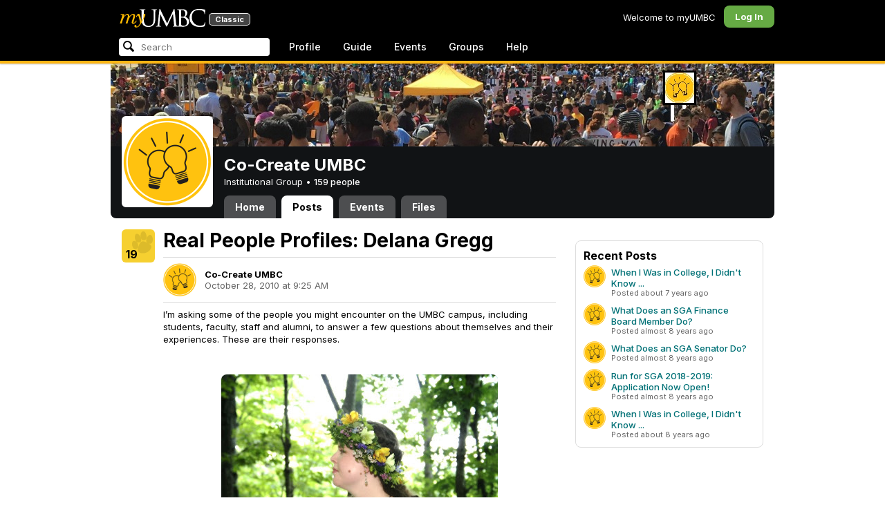

--- FILE ---
content_type: text/html; charset=utf-8
request_url: https://my3.my.umbc.edu/groups/co-create/posts/3234
body_size: 10999
content:
<!DOCTYPE html>
<html>
<head prefix="og: http://ogp.me/ns#">
<meta content="IE=100" http-equiv="X-UA-Compatible">
<meta charset="utf-8">
<title>Real People Profiles: Delana Gregg &middot; Co-Create UMBC &middot; myUMBC</title>
<link href="https://assets2-my.umbc.edu/images/favicon.ico?1767879436" rel="icon" type="image/x-icon">
<link rel="preconnect" href="https://fonts.googleapis.com">
<link rel="preconnect" href="https://fonts.gstatic.com" crossorigin>
<link href="https://fonts.googleapis.com/css2?family=Inter:wght@100..900&display=swap" rel="stylesheet">
<link href="/images/avatars/myumbc/xxlarge.png" rel="apple-touch-icon">
<link href="https://assets3-my.umbc.edu/stylesheets/myumbc.css?1767879549" media="all" rel="stylesheet" type="text/css" />
<script type="text/javascript">
//<![CDATA[
var AUTH_TOKEN = "seIufnlnaPclFhMJxMyRZ+r2mzZlYKTwNNcBFM36qFA=";
//]]>
</script>
<meta name="csrf-param" content="authenticity_token"/>
<meta name="csrf-token" content="seIufnlnaPclFhMJxMyRZ+r2mzZlYKTwNNcBFM36qFA="/>
<script src="https://assets2-my.umbc.edu/javascripts/cache.myumbc.js?1767879457" type="text/javascript"></script>
<meta content="#333" name="theme-color">
<style>
  /*<![CDATA[*/
    .search-menu-selected a { background-color: #07f; color: #fff; border-radius: 4px; }
  /*]]>*/
</style>
<meta content="Real People Profiles: Delana Gregg" property="og:title">
<meta content="article" property="og:type">
<meta content="2010-10-28T09:25:00-04:00" property="article:published_time">
<meta content="I’m asking some of the people you might encounter on the UMBC campus, including students, faculty, staff and alumni, to answer a few questions about themselves and their experiences...." property="og:description">
<meta content="summary" property="twitter:card">
<meta content="https://my3.my.umbc.edu/groups/co-create/posts/3234" property="og:url">
<meta content="http://cocreateumbc.blogspot.com/2010/10/real-people-profiles-delana-gregg.html" property="og:see_also">
<meta content="real-people-profiles" property="article:tag">
<meta content="https://assets2-my.umbc.edu/system/shared/avatars/groups/000/000/002/5b8f025dafb56cb8d3088b7259aadcfb/xxxlarge.png?1499890363" property="og:image">
<style>
  /*<![CDATA[*/
    .poll-results, .poll-form { -webkit-border-radius: 8px; -moz-border-radius: 8px; background-color: #eee; padding: 8px; margin: 16px; clear: both; }
    .poll-results table { margin: 16px auto;}
    .poll-form h4 { padding: 4px 8px 8px;}
    .poll-form .form-actions { text-align: left; margin-top: 8px; text-align: center; }
    .poll-table { background-color: #FFF; -webkit-border-radius: 8px; -moz-border-radius: 8px; padding: 12px; }
    .poll-table table { margin: 0; }
    .poll-table .middle { vertical-align: middle; }
    hr.subtle { border: none; height: 1px; background: #ddd; font-size: 0; margin: 8px 0; }
    
    .post-info {}
    .post-info .avatar { height: 48px; width: 48px; background-size: 48px 48px; border-radius: 4px; margin-right: 12px; }
    .post-info .author { font-weight: bold; }
    .post-info .date { opacity: 0.6; }
    
    .tag-list { margin: 16px 0; }
    .tag-list .label { font-weight: bold; opacity: 0.6; margin-right: 8px; }
    .tag-list .tag { margin: 0 4px 4px 0; }
    
    .activity-stats .activity-stats-total .value { font-size: 20px; }
    .activity-stats .activity-stats-recent { width: 100%; margin-top: 6px; }
  /*]]>*/
</style>
<script>
  //<![CDATA[
    $(function() {
    
        //$('#other_choice').focus(function() {
        //  $('#choice-other').trigger('click');
        //});
    
        // Update Comment
        $('.mark-answer').live('click', function(event) {
    
          event.preventDefault();
          var link = $(this);
          var ajaxUrl = link.attr('href').split('?')[0];
          var ajaxData = link.attr('href').split('?')[1];
    
          $.ajax({
            url: ajaxUrl,
            type: 'post',
            data: ajaxData,
            dataType: 'html',
            complete: function(xhr, status) {
              document.location.reload();
            }
          });
        });
    
    });
  //]]>
</script>

<meta content="myUMBC" property="og:site_name">

<script type="text/javascript">
  var _gaq = _gaq || [];
  _gaq.push(['_setAccount', 'UA-1045586-22']);
  _gaq.push(['_setCustomVar', 1, 'audience', 'general-public', 3]);
  _gaq.push(['_setCustomVar', 2, 'group', 'co-create', 3]);
  _gaq.push(['_trackPageview']);

  _gaq.push(['b._setAccount', 'UA-2843612-1']);
  _gaq.push(['b._trackPageview']);
  
  _gaq.push(['c._setAccount', 'UA-1045586-1']);
  _gaq.push(['c._trackPageview']);

  (function() {
    var ga = document.createElement('script'); ga.type = 'text/javascript'; ga.async = true;
    ga.src = ('https:' == document.location.protocol ? 'https://ssl' : 'http://www') + '.google-analytics.com/ga.js';
    var s = document.getElementsByTagName('script')[0]; s.parentNode.insertBefore(ga, s);
  })();

  $(function() {

    var browser_width = Math.round($(window).width()/10)*10; //"" + (Math.floor(parseInt($(window).width()) / 10) * 10) + "";
    var browser_height = Math.round($(window).height()/10)*10; //"" + (Math.floor(parseInt($(window).height()) / 10) * 10) + "";

/*
    $(window).load(function() {
      if ((browser_width > 0) && (browser_height > 0)) {
        _gaq.push(
          ['_trackEvent', 'Browser', 'Width', browser_width.toString(), browser_width, true],
          ['_trackEvent', 'Browser', 'Height', browser_height.toString(), browser_height, true],
          ['_trackEvent', 'Browser', 'Size', browser_width + "x" + browser_height, browser_width, true]
        );
      }
    });
*/

    //_gaq.push(['_setCustomVar', 3, 'browser-width', browser_width, 3]);
    //console.log("browser-width=" + browser_width);

    function recordOutboundLink(link_href, event, category, action, label, value) {
      try {
        //var myTracker=_gat._getTrackerByName();
        if (value) {
          //_gat._getTrackerByName()._trackEvent(category, action, label, value);
          //_gaq.push(['myTracker._trackEvent', category, action, label, value]);
          _gaq.push(['_trackEvent', category, action, label, value]);
        } else {
          //_gat._getTrackerByName()._trackEvent(category, action, label);
          //_gaq.push(['myTracker._trackEvent', category, action, label]);
          _gaq.push(['_trackEvent', category, action, label]);
        }
        if (event && (!event.metaKey && !event.ctrlKey)){
          event.preventDefault();
          setTimeout('document.location = "' + link_href + '"', 100);
        }
      }catch(err){}
    }

    $("*[data-analytics]").live("click", function(event) {
      try {
        var analytics = jQuery.parseJSON($(this).attr("data-analytics"));
      } catch(err) {
        return;
      }

      var value = null;

      if ($(this).parents('.menu') && (analytics.category.indexOf('Menu:Topics') >= 0)) {
        var menu = $(this).parents('.menu').first();
        var newTime = new Date();
        if (menu.data('menuTime')) {
          value = newTime - menu.data('menuTime');
        }
      }

      if ($(this).data("tracked") != "true") {

        $(this).data("tracked", "true");

        if ($(this).is("a") && $(this).attr("href") != "#" && $(this).attr("target") == null) {
          recordOutboundLink($(this).attr("href"), event, analytics.category, analytics.action, analytics.label, value);
        } else {
          if (value) {
            _gaq.push(['_trackEvent', analytics.category, analytics.action, analytics.label, value]);
          } else {
            _gaq.push(['_trackEvent', analytics.category, analytics.action, analytics.label]);
          }
        }
      }
    });
  });
</script>

<!-- Facebook Pixel Code -->
<script>
!function(f,b,e,v,n,t,s)
{if(f.fbq)return;n=f.fbq=function(){n.callMethod?
n.callMethod.apply(n,arguments):n.queue.push(arguments)};
if(!f._fbq)f._fbq=n;n.push=n;n.loaded=!0;n.version='2.0';
n.queue=[];t=b.createElement(e);t.async=!0;
t.src=v;s=b.getElementsByTagName(e)[0];
s.parentNode.insertBefore(t,s)}(window,document,'script',
'https://connect.facebook.net/en_US/fbevents.js');
 fbq('init', '590821764715059'); 
fbq('track', 'PageView');
</script>
<noscript>
 <img height="1" width="1" 
src="https://www.facebook.com/tr?id=590821764715059&ev=PageView
&noscript=1"/>
</noscript>
<!-- End Facebook Pixel Code -->
</head>
<body>

<div id="masthead" style="background-color: #000; border-bottom: 4px solid #fdb515; position: relative; box-shadow: 0 1px 2px rgba(0,0,0,.24); z-index: 10;">
<div id="head" style="max-width: 960px; margin: 0 auto;">
<a href="https://my.umbc.edu/" id="logo">
<svg xmlns="http://www.w3.org/2000/svg" viewBox="0 0 684 152" class="logo" role="img"><title>myUMBC</title><g fill-rule="evenodd" class="umbc" clip-rule="evenodd"><path d="M231.166 147c-8.908 0-25.64-1.681-37.632-12.947-7.412-7.078-15.916-18.891-15.916-47.6876V60.2746c0-27.8377 0-32.8524-.358-38.5412-.324-5.4966-1.406-8.1457-6.966-9.3193-1.363-.3391-4.301-.5168-5.906-.5168-1.158 0-2.388-.7081-2.388-2.01825 0-2.37684 2.68-2.37684 3.823-2.37684 5.572 0 12.603.25792 16.804.41206 1.971.07296 3.35.12434 3.84.12434.548 0 2.201-.06576 4.31-.14797l.164-.00719c4.203-.16134 9.827-.38124 13.299-.38124 1.143 0 3.823 0 3.823 2.37684 0 1.31015-1.23 2.01825-2.388 2.01825-1.16 0-2.191.1705-4.242.5086-4.088.6053-5.572 2.9554-5.938 9.3234-.358 5.6929-.358 10.7076-.358 38.5453v25.019c0 27.2754 6.658 37.2724 13.169 43.4554 8.522 7.966 16.44 9.567 26.45 9.567 10.437 0 20.955-4.799 27.453-12.526 7.141-8.811 10.19-21.727 10.19-43.1764v-22.339c0-27.8377 0-32.8524-.357-38.5412-.324-5.4966-1.407-8.1457-6.966-9.3193-1.364-.3391-4.302-.5168-5.907-.5168-1.158 0-2.386-.7081-2.386-2.01825 0-2.37684 2.678-2.37684 3.822-2.37684 5.921 0 12.795.28772 16.488.44186 1.379.05755 2.261.09454 2.541.09454.377 0 1.476-.05343 2.885-.12125l.228-.01131c3.333-.1603 8.323-.40384 11.966-.40384 1.143 0 3.823 0 3.823 2.37684 0 1.31015-1.229 2.01825-2.388 2.01825-1.189 0-2.216 0-4.257.5086-4.131.7635-5.561 3.0273-5.923 9.3234-.357 5.6929-.357 10.7076-.357 38.5453v19.1206c0 34.8058-8.996 47.2178-16.834 54.1398C255.14 145.603 240.78 147 231.166 147Z"></path><path d="M498.253 14.3995c-.819 0-5.077.0411-8.387.8662-1.434.3176-1.434.6217-1.434 1.0472v47.8913c0 .8241.087.859.659 1.0872.989.1428 4.165.6484 10.597.6484 10.033 0 12.1-.3196 15.621-4.3252 3.957-4.5019 6.227-10.8535 6.227-17.425 0-13.7431-6.096-29.7901-23.283-29.7901Zm-9.812 58.2639c.008.0277-.009.1212-.009.298V83.149c0 13.4235 0 35.888.177 38.538l.045.71c.495 8.142.614 10.074 5.523 12.439 5.134 2.462 13.716 2.587 15.383 2.587 11.24 0 24.363-6.397 24.363-24.43 0-7.009-1.658-24.447-17.001-34.9625-5.876-3.9542-10.211-4.4926-14.4-5.0105-1.607-.2446-6.269-.3628-13.962-.3628-.058 0-.094.0031-.119.0062Zm16.094 72.3706c-2.565 0-10.648-.416-16.552-.719l-.73-.038c-3.409-.176-6.101-.315-6.593-.315-.249 0-1.387.047-2.959.108-2.547.102-46.742.181-50.221.181-1.145 0-3.823 0-3.823-2.377 0-1.005.737-2.017 2.385-2.017 1.289 0 3.226-.26 5.179-.693.446-.088 2.57-.78 1.819-6.033l-8.403-89.7172-44.182 93.3362c-2.908 6.117-3.513 7.39-5.533 7.39-1.783 0-2.598-1.537-6.027-8.01l-.379-.712c-1.954-3.668-7.083-13.64-20.427-40.317l-.584-1.1663c-1.701-3.3808-18.458-39.167-22.82-48.9179l-6.977 80.5672c-.175 2.807-.175 5.971-.175 9.031 0 2.222 1.641 4.162 3.903 4.611 2.953.694 5.557.877 6.634.877 1.174 0 2.387.689 2.387 1.84 0 2.557-2.93 2.557-4.182 2.557-4.578 0-9.944-.249-13.493-.41l-.253-.014c-1.469-.066-2.528-.114-2.948-.114-.549 0-1.942.065-3.722.149l-.294.015c-3.394.159-7.982.374-11.063.374-2.656 0-4.003-.861-4.003-2.557 0-1.208 1.382-1.84 2.747-1.84 1.393 0 2.598 0 5.197-.518 5.05-.914 5.683-6.955 6.354-13.349l.069-.653L317.791 9.06108C318.016 7.81562 318.529 5 320.711 5c1.92 0 2.843 1.67088 3.557 3.23591L378.317 118.839 430.246 8.40444C430.816 7.13844 431.773 5 433.802 5c2.307 0 2.783 2.68409 3.102 5.6724l12.024 109.7226c.664 5.937 1.768 15.819 9.039 18.144 3.563 1.142 7.763 1.09 8.926.742 3.048-.911 3.767-4.416 4.388-8.903.889-7.434.889-21.211.889-38.6516V60.2746c0-27.8377 0-32.8524-.357-38.5412-.326-5.4966-1.409-8.1468-6.968-9.3193-1.362-.3391-4.301-.5168-5.905-.5168-1.361 0-2.386-.8684-2.386-2.01825 0-2.37684 2.676-2.37684 3.821-2.37684 5.936 0 13.837.29903 17.633.44186l.928.03597c.929.03391 1.541.05857 1.724.05857h.001c1.81 0 4.183-.09865 6.695-.20346 3.609-.149 8.068-.33294 12.872-.33294 29.089 0 36.851 17.44559 36.851 27.75339 0 14.6033-8.408 23.7458-16.092 31.7375 7.214 2.5001 14.261 6.9579 19.46 12.325 7.076 7.3001 10.815 16.2258 10.815 25.8119 0 10.206-4.252 20.166-11.666 27.329-8.516 8.226-20.639 12.575-35.061 12.575Z"></path><path d="M636.123 147c-25.95 0-44.977-6.21-59.875-19.543-14.624-13.056-22.037-31.09-22.037-53.6016 0-14.0977 5.356-34.4945 20.384-49.4574C587.708 11.3454 605.836 5 630.019 5c4.323 0 15.53.20963 26.198 2.15899l.507.09557c6.541 1.19921 12.159 2.22886 17.693 2.57311 1.394.12639 3.225.56103 3.225 2.91013 0 .6207-.083 1.2969-.211 2.3234-.19 1.5476-.473 3.8587-.688 7.7368-.205 3.3685-.293 8.1006-.365 11.9027-.052 2.9328-.098 5.3549-.175 6.515-.122 1.8446-.306 4.6366-2.564 4.6366-2.387 0-2.387-2.606-2.387-4.7003 0-6.8418-2.895-13.8757-7.202-17.5052-5.814-4.9592-18.978-9.9615-35.289-9.9615-27.413 0-37.356 9.6163-40.623 12.7772-13.985 13.3485-15.869 30.7262-15.869 45.9645 0 16.5536 6.466 32.904 17.738 44.856 11.924 12.642 28.304 19.603 46.116 19.603 19.399 0 26.149-4.157 30.551-8.649 3.627-3.779 5.868-11.406 6.386-14.507.268-1.469.633-3.47 2.733-3.47.664 0 2.207.354 2.207 3.627 0 1.364-2.166 16.977-3.987 23.14-1.156 3.638-1.688 4.231-5.195 5.782-7.764 3.091-21.977 4.191-32.695 4.191Z"></path></g><g class="my"><path d="M121.908 139.42c0 3.507 1.207 6.27 3.612 8.278 2.409 2.021 5.68 3.023 9.816 3.023 7.38 0 13.896-2.315 19.549-6.94 5.654-4.636 12.274-13.1 19.866-25.393 4.55-7.12 8.576-13.813 12.078-20.0968 5.857-10.31 11.869-22.186 18.04-35.634 2.406-5.231 3.163-9.812 2.276-13.736-.891-3.927-3.144-5.891-6.759-5.891-2.309 0-4.197.789-5.665 2.353-1.469 1.575-2.179 3.592-2.126 6.05l.315 2.746c.68 5.184.762 9.826.237 13.929-.527 4.113-1.707 8.024-3.542 11.738-3.174 6.591-6.351 12.744-9.526 18.445l-2.422 4.4748c-1.57-8.1658-3.192-15.4338-4.864-21.8198-1.779-7.12-4-14.914-6.667-23.391-1.623-5.024-3.348-8.698-5.18-11.031-1.832-2.326-3.923-3.494-6.276-3.494-3.661 0-7.244 2.099-10.748 6.281-3.501 4.188-6.926 10.468-10.273 18.838l4.783 2.512c2.092-4.812 4.067-8.519 5.922-11.109 1.857-2.586 3.492-3.883 4.905-3.883.99 0 1.853.589 2.588 1.771.731 1.175 1.619 3.44 2.667 6.781 1.827 5.922 3.418 11.467 4.776 16.647 2.611 10.307 5.247 22.6268 7.91 36.9688l-1.75 2.745c-5.077 7.747-9.05 13.215-11.926 16.407-1.256 1.361-2.486 2.509-3.686 3.453-3.19 2.513-6.356 3.806-9.493 3.887-3.139.075-4.314-1.113-3.531-3.578l.315-.78c.625-2.775.261-5.041-1.098-6.791-1.36-1.751-3.426-2.628-6.199-2.628-2.091 0-3.936.891-5.531 2.672-1.593 1.774-2.393 3.843-2.393 6.196Z"></path><path fill-rule="evenodd" d="M25.7383 54.4153c.9168 1.124.7999 3.511-.3509 7.178L7.50409 119.897H22.0941c5.4019-22.2197 11.5566-38.9007 18.4652-50.0357 6.9096-11.136 14.543-16.702 22.9093-16.702 3.5323 0 5.6938 1.426 6.4766 4.276.7859 2.847.21 7.381-1.7246 13.604l-3.4443 11.531c-3.2353 10.455-7.3025 22.8977-12.2075 37.3267h14.3321c5.4679-22.2197 11.6306-38.9007 18.4922-50.0357 6.8606-11.136 14.389-16.702 22.5909-16.702 3.103 0 5.097 1.029 5.987 3.095.89 2.065.683 5.187-.625 9.368l-11.483 37.3157c-1.832 5.851-1.859 10.503-.078 13.952 1.776 3.451 5.072 5.174 9.882 5.174 4.863 0 9.62-1.909 14.275-5.725 4.81-3.876 9.569-9.649 14.277-17.3337l-4.393-3.217c-3.976 5.9077-7.569 10.4447-10.785 13.6067-3.217 3.165-5.871 4.743-7.961 4.743-1.935 0-3.087-.545-3.452-1.649-.367-1.097-.079-3.186.864-6.27l9.803-31.9257c1.884-6.013 2.798-11.092 2.745-15.222.053-2.614-.315-4.859-1.103-6.741-1.896-4.862-6.346-7.3-13.346-7.3-10.793 0-20.8482 6.643-30.1673 19.928l-.025.078c.21-3.87-.103-7.215-.9338-10.042-1.9756-6.643-6.7276-9.964-14.2631-9.964-10.1208 0-19.9313 6.8637-29.4304 20.5991l4.7374-20.5986-27.9632 2.0615-1.7266 5.634h5.3409c4.1371 0 6.6646.565 7.5784 1.689Zm12.0331 11.2141-.0255.0369v.074l.0255-.1109Z" clip-rule="evenodd"></path></g></svg>
<div id="logo-classic">Classic</div>
</a>
<ul id="dashboard">
<li class="dashboard-text">Welcome to myUMBC</li>
<li class="login menu" id="dashboard-log"><a href="https://my3.my.umbc.edu/login?u=https%3A%2F%2Fmy3.my.umbc.edu%2Fgroups%2Fco-create%2Fposts%2F3234" class="menu-label">Log In</a></li>
</ul>
</div>
<div style="max-width: 960px; margin: 0 auto;"><div id="nav">
<ul id="nav-left">
<li id="nav-search">
<div class="menu-label">
<form action="/search/search" id="nav-search-form" method="post"><div style="margin:0;padding:0;display:inline"><input name="authenticity_token" type="hidden" value="seIufnlnaPclFhMJxMyRZ+r2mzZlYKTwNNcBFM36qFA=" /></div>
<div>
<span id="nav-search-input-container">
<input autocomplete="off" id="nav-search-input" maxlength="200" name="q" placeholder="Search" size="30" type="text" value="" />
<span class="icon search" id="nav-search-icon"></span>
<span id="nav-search-loading"></span>
</span>
<input id="nav-search-role" name="role" type="hidden" value="general-public" />
<input id="sitesearch" name="sitesearch" type="hidden" value="umbc.edu" />
<input id="domains" name="domains" type="hidden" value="umbc.edu" />
<input id="sitekey" name="sitekey" type="hidden" value="umbc" />
<input id="myumbc_recommendation_count" name="myumbc_recommendation_count" type="hidden" value="" />
<input id="myumbc_request_url" name="myumbc_request_url" type="hidden" value="https://my3.my.umbc.edu/groups/co-create/posts/3234" />
</div>
</form>
</div>
<div id="menu-search-results-container">
<div id="menu-search-results"></div>
</div>
</li>
<li class="menu" id="nav-profile"><a href="https://my.umbc.edu/go/profile" class="menu-label">Profile</a></li>
<li class="menu" id="nav-groups"><a href="https://my.umbc.edu/guide" class="menu-label">Guide</a></li>
<li class="menu" id="nav-events"><a href="https://my.umbc.edu/events" class="menu-label">Events</a></li>
<li class="menu" id="nav-groups"><a href="/groups" class="menu-label">Groups</a></li>
<li class="menu" id="nav-explore">
<a href="https://my.umbc.edu/help" class="menu-label">Help</a>
</li>
</ul>
</div>
</div>
</div>
<div id="container" style="margin-top: 0; z-index: 5;">
<div id="body">
<div id="group-header">
<div id="group-picture"><a href='/groups/co-create'><span class="avatar xxxlarge" style="background-image: url('https://assets2-my.umbc.edu/system/shared/avatars/groups/000/000/002/5b8f025dafb56cb8d3088b7259aadcfb/xxxlarge.png?1499890363')" title="Co-Create UMBC (Institutional Group)"></span></a></div>
<div id="header" style="background-image: url('https://assets1-my.umbc.edu/system/shared/headers/000/000/019/1f0e3dad99908345f7439f8ffabdffc4/original.jpg?1499905375')"></div>
<div id="group-bar">
<div class="name">Co-Create UMBC</div>
<div class="description">
Institutional Group
&bull;
<a href="/groups/co-create/people">
159 people
</a>
</div>
</div>
<ul id="tabs">
<li>
<a href="/groups/co-create">Home</a>
</li>
<li class="active">
<a href="/groups/co-create/posts">Posts</a>
</li>
<li>
<a href="/groups/co-create/events">Events</a>
</li>
<li>
<a href="/groups/co-create/files">Files</a>
</li>
</ul>
</div>
<div class="sidebar" id="page">

<div id="main">
<div class="section news-item-show">
<div class="community">
<a id="paw-news-3234" class="paw static medium" title="Log in to paw this!" href="https://my3.my.umbc.edu/login?u=https%3A%2F%2Fmy3.my.umbc.edu%2Fgroups%2Fco-create%2Fposts%2F3234"><span class="count">19</span></a>


</div>
<div class="content" itemscope itemtype="http://schema.org/Article">
<h2 class="title" itemprop="name">Real People Profiles: Delana Gregg</h2>
<h4 class="tagline"></h4>
<meta content="2010-10-28T09:25:00-04:00" itemprop="datePublished">
<meta content="UserLikes:19" itemprop="interactionCount">
<meta content="UserComments:7" itemprop="interactionCount">
<hr class="subtle">
<table class="post-info">
<tr>
<td>
<a href='/groups/co-create'><span class="avatar xxxlarge" style="background-image: url('https://assets2-my.umbc.edu/system/shared/avatars/groups/000/000/002/5b8f025dafb56cb8d3088b7259aadcfb/xxxlarge.png?1499890363')" title="Co-Create UMBC (Institutional Group)"></span></a>
</td>
<td>
<div class="author">Co-Create UMBC</div>
<div class="date">
October 28, 2010 at  9:25 AM
</div>
</td>
</tr>
</table>
<hr class="subtle">
<div class="body html-content" itemprop="articleBody">
<div class="html-content">
<div>
<span><em>I’m     asking some of the people you might encounter on the UMBC campus,     including students, faculty, staff and alumni, to answer a few  questions    about themselves and their experiences. These are their  responses.</em><strong> </strong><br>
<br>
</span> </div>
<div> </div>
<div>
<span></span> </div>
<div>  </div>
<div>
<div><a href="https://my3.my.umbc.edu/groups/co-create/posts/3234/2/a5506b78bd6cae9b30a3c3a2674b2082/web/link?link=http%3A%2F%2F3.bp.blogspot.com%2F_b2T0VNbkzjE%2FTMjE6cyx56I%2FAAAAAAAAA9w%2Faxx7SJ8Flxc%2Fs1600%2Fdelana.jpg" rel="nofollow external" class="bo"><img height="266" src="http://3.bp.blogspot.com/_b2T0VNbkzjE/TMjE6cyx56I/AAAAAAAAA9w/axx7SJ8Flxc/s400/delana.jpg" width="400" style="max-width: 100%; height: auto;"></a></div>
<span><strong>Name: </strong>Delana Gregg</span><span><strong> </strong></span><br>
<br>
<span><strong>Hometown:</strong> </span><span>Harrisburg, IL (pop. 9,582)</span>
</div>
<div><span><br>
</span></div>
<div><span><strong>Q: How long have you been at UMBC?</strong>  </span></div>
<div><span><br>
</span></div>
<div>
<span>A: 8 years<br>
<span><br>
</span></span> </div>
<div>
<span><strong>Q:  What is your current title (job or student organization position)?</strong><br>
<br>
A: </span><span>Assistant Director of the Sondheim Public Affairs Scholars Program (UMBC's scholars program for students interested in lives of public service)</span><span>.<br>
<br>
<strong>Q: In 12 words or less, what role(s) do you play on campus?</strong> </span> <span>  </span>
</div>
<div><span><br>
</span></div>
<div>
<span>A: </span><span>Mentoring, teaching, organizing events, internships and service opportunities for Sondheim Scholars</span><span>.</span>
</div>
<div><span><br>
</span></div>
<div><span></span></div>
<div><span><strong>Q: What aspect of your UMBC role(s) do you enjoy most?</strong></span></div>
<div><span><br>
</span></div>
<div>
<span><strong> </strong>A: </span><span>Connecting individually with students. As an advisor and teacher, I get to learn students' stories and (hopefully) help them become more engaged in their communities, public policy issues, and solving social problems.   I firmly believe that experiences are our most important teachers, and helping students get involved in service, internships, research, and study abroad is very gratifying</span><span>.</span>
</div>
<div><span><br>
</span></div>
<div><span><strong>Q: What is the most important or memorable thing you learned in college/have learned at UMBC?</strong><span> </span></span></div>
<div><span><br>
</span></div>
<div>
<span><span> A: </span></span><span>An organization/institution (UMBC, USA, Peace Corps, a club, a church etc) is not a "person", it does not "do" things or make decisions...it is a group of people working together, and if that is true, than any institution/organization can change and improve through the actions of people</span><span>.<br>
<br>
<strong>Q: Complete this sentence: "I am a big fan of __________"</strong></span>  </div>
<div><span><br>
</span></div>
<div>
<span><strong> </strong>A: </span><span>JOSS WHEDON!  Firefly, Serenity, Buffy, he is one of my favorite writers, his love of language and ability to <span>create</span> new worlds with strong female heros always empowers me and makes me laugh out loud.</span>
</div>
<div><span><br>
</span></div>
<div><span><strong>Q: Do you have any UMBC stories, little-known facts about UMBC, favorite spots on campus, or anything else you’d like to share?</strong> </span></div>
<div><span><br>
</span></div>
<div>
<span>A: </span><span>CERA (Conservation and Environmental Research Area, <a href="https://my3.my.umbc.edu/groups/co-create/posts/3234/2/b9d875de0940c66dcaf422ef408874c7/web/link?link=http%3A%2F%2Fwww.umbc.edu%2Fcera%2F" rel="nofollow external" class="bo">http://www.umbc.edu/cera/</a>) is about 50 acres of wildland at UMBC, you cross the new wooden foot bridge across the circle from Administration Building and you can visit Pig Pen Pond, a lovely trail through the woods.  It is peaceful and always helps me connect to the land of UMBC, to its historical and agricultural roots, and to the research being done here on trees, grasses, animals and water.  Definitely my favorite place on campus.  Also, the Women's Center,, <a href="https://my3.my.umbc.edu/groups/co-create/posts/3234/2/2463c305328fab2607f8ccfa10a645f4/web/link?link=http%3A%2F%2Fwww.umbc.edu%2Fwomenscenter%2F" rel="nofollow external" class="bo">http://www.umbc.edu/womenscenter/</a>, is my home away from home on campus, a relaxing place to have lunch, meet friends, get help and support (Commons, bottom floor).  Both totally worth a visit.</span>
</div>
<div></div>
</div>
</div>
<div class="buttons">
<a class="button" href="http://cocreateumbc.blogspot.com/2010/10/real-people-profiles-delana-gregg.html">Visit Website</a>
</div>
<div class="tag-list">
<span class="label">Tags</span><a href="/groups/co-create/news?tag=real-people-profiles"><span class="topic">real-people-profiles</span></a></div>
</div>
</div>
<div class="section comments">
</div>



</div>
<div id="side">
<div class="section-wrapper bordered">
</div>
<div class="section news-list bordered">
<h5>Recent Posts</h5>
<ol>
<li>
<div class="community">
<a href='/groups/co-create'><span class="avatar small" style="background-image: url('https://assets2-my.umbc.edu/system/shared/avatars/groups/000/000/002/5b8f025dafb56cb8d3088b7259aadcfb/small.png?1499890363')" title="Co-Create UMBC (Institutional Group)"></span></a>
</div>
<div class="content">
<div class="title"><a href="/groups/co-create/posts/80263">When I Was in College, I Didn&#39;t Know ...</a></div>
<div class="details">Posted  about 7 years ago</div>
</div>
</li>
<li>
<div class="community">
<a href='/groups/co-create'><span class="avatar small" style="background-image: url('https://assets2-my.umbc.edu/system/shared/avatars/groups/000/000/002/5b8f025dafb56cb8d3088b7259aadcfb/small.png?1499890363')" title="Co-Create UMBC (Institutional Group)"></span></a>
</div>
<div class="content">
<div class="title"><a href="/groups/co-create/posts/74983">What Does an SGA Finance Board Member Do?</a></div>
<div class="details">Posted  almost 8 years ago</div>
</div>
</li>
<li>
<div class="community">
<a href='/groups/co-create'><span class="avatar small" style="background-image: url('https://assets2-my.umbc.edu/system/shared/avatars/groups/000/000/002/5b8f025dafb56cb8d3088b7259aadcfb/small.png?1499890363')" title="Co-Create UMBC (Institutional Group)"></span></a>
</div>
<div class="content">
<div class="title"><a href="/groups/co-create/posts/74979">What Does an SGA Senator Do?</a></div>
<div class="details">Posted  almost 8 years ago</div>
</div>
</li>
<li>
<div class="community">
<a href='/groups/co-create'><span class="avatar small" style="background-image: url('https://assets2-my.umbc.edu/system/shared/avatars/groups/000/000/002/5b8f025dafb56cb8d3088b7259aadcfb/small.png?1499890363')" title="Co-Create UMBC (Institutional Group)"></span></a>
</div>
<div class="content">
<div class="title"><a href="/groups/co-create/posts/74570">Run for SGA 2018-2019: Application Now Open!</a></div>
<div class="details">Posted  almost 8 years ago</div>
</div>
</li>
<li>
<div class="community">
<a href='/groups/co-create'><span class="avatar small" style="background-image: url('https://assets2-my.umbc.edu/system/shared/avatars/groups/000/000/002/5b8f025dafb56cb8d3088b7259aadcfb/small.png?1499890363')" title="Co-Create UMBC (Institutional Group)"></span></a>
</div>
<div class="content">
<div class="title"><a href="/groups/co-create/posts/71673">When I Was in College, I Didn&#39;t Know ...</a></div>
<div class="details">Posted  about 8 years ago</div>
</div>
</li>
</ol>

</div>

</div>
</div>

</div>
<div id="foot">
<div style="border-top: 1px solid #e0e0e0; display: flex; flex-wrap: wrap; font-size: 12px; justify-content: space-between; line-height: 14px; margin: 16px auto 0; padding: 16px 16px 4px 16px;">
<div>
All events, groups, organizations, and centers are open for full participation by all individuals regardless of race, color, religion, sex, national origin, or any other protected category under applicable federal law, state law, and the University's <a target="_blank" href="https://ecr.umbc.edu/discrimination-policy/">nondiscrimination policy</a>.
</div>
<div style="margin-top: 16px;">
myUMBC is a UMBC limited public community forum for information sharing and dialogue. As a public institution, UMBC generally may not limit a community member's right to free speech on this forum. UMBC does not endorse the views expressed or information presented here, unless specifically stated in an official UMBC post. <a href="https://umbc.edu/go/community-standards">Learn more...</a>
</div>
</div>
<div class="bot" style="margin-top: 0;">
<a href="/go/umbc" id="umbc-logo"></a>
<div id="footer-links">
<div class="links">&copy; 2026 Universty of Maryland, Baltimore County.&nbsp;&nbsp;&nbsp;&nbsp;&nbsp;<a href="/about/studentdata">Use of Student Data</a>&nbsp;&nbsp;&nbsp;&nbsp;&nbsp;<a href="http://umbc.edu/go/equal-opportunity">Equal Opportunity</a>&nbsp;&nbsp;&nbsp;&nbsp;&nbsp;<a href="/go/safety">Safety Resources</a></div>
<div class="copyright"></div>
</div>
</div>
</div>
<!-- Diagnostic Info: -->
<div style="font-size: 12px; color: rgba(0,0,0,.24); text-align: center; margin-top: 16px;">#1.18.21.4 - 6131 - production - prod2 - general-public</div>
</div>
</body>
</html>
